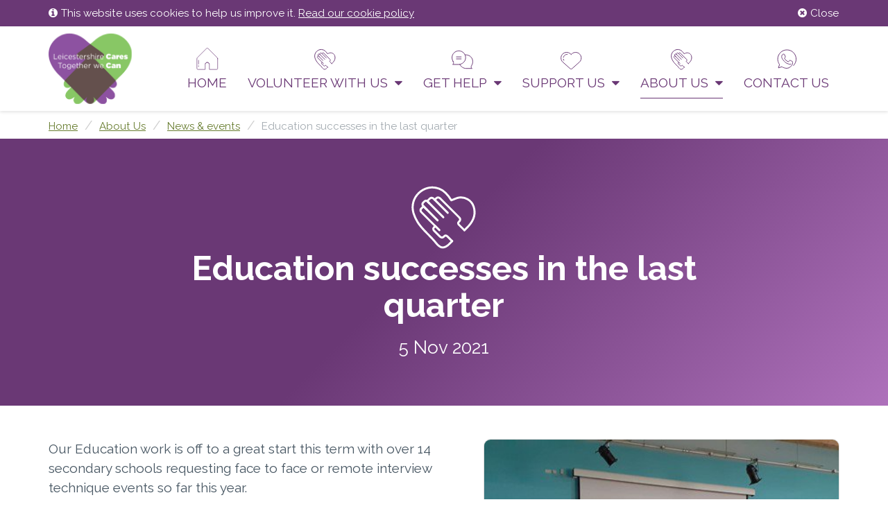

--- FILE ---
content_type: text/html; charset=utf-8
request_url: https://www.leicestershirecares.co.uk/about-charity/news-events-/education-successes-last-quarter/
body_size: 32496
content:

<!doctype html>
<!--[if lt IE 7]><html class="no-js lt-ie9 lt-ie8 lt-ie7" lang="en"> <![endif]-->
<!--[if (IE 7)&!(IEMobile)]><html class="no-js lt-ie9 lt-ie8" lang="en"><![endif]-->
<!--[if (IE 8)&!(IEMobile)]><html class="no-js lt-ie9" lang="en"><![endif]-->
<!--[if gt IE 8]><!--> <html class="no-js" lang="en"><!--<![endif]-->
    <head>
        <meta charset="utf-8"/>
        <meta http-equiv="X-UA-Compatible" content="IE=edge"/>
        <meta name="viewport" content="width=device-width, initial-scale=1.0"/>
        
        <title>Education successes in the last quarter | Leicestershire Cares</title>
        <meta name="description" content=""/>
        <meta name="author" content="Leicestershire Cares">
        
        
        <link href="https://fonts.googleapis.com/css?family=Catamaran" rel="stylesheet"> <!-- for blockquotes -->
        <link href="https://fonts.googleapis.com/css?family=Raleway:400,500,700" rel="stylesheet">
        <link rel="stylesheet" href="/static/CACHE/css/798050d945d6.css" type="text/css" />
        

        
        
        <script src="/static/js/libs/modernizr.js"></script>
        <!--[if lt IE 9]>
            <script src="https://oss.maxcdn.com/html5shiv/3.7.3/html5shiv.min.js"></script>
            <script src="https://oss.maxcdn.com/respond/1.4.2/respond.min.js"></script>
        <![endif]-->
        
        <link rel="apple-touch-icon" sizes="180x180" href="/static/img/favicon/apple-touch-icon.png">
        <link rel="icon" type="image/png" sizes="32x32" href="/static/img/favicon/favicon-32x32.png">
        <link rel="icon" type="image/png" sizes="16x16" href="/static/img/favicon/favicon-16x16.png">
        <link rel="manifest" href="/static/img/favicon/site.webmanifest">
        <link rel="mask-icon" href="/static/img/favicon/safari-pinned-tab.svg" color="#5bbad5">
        <meta name="msapplication-TileColor" content="#da532c">
        <meta name="theme-color" content="#ffffff">
    </head>
    <body>
        <a id="top" name="top"></a>
        <a href="#main" class="sr-only">Skip to content</a>
        <a href="#main-nav" class="sr-only">Skip to main menu</a>
        

        
            
            

            
                <div id="global-cookie-message">
                    <div class="container">
                        <button id="dismiss-cookies" class="btn btn-link"><i class="fa fa-times-circle" aria-hidden="true"></i>Close</button>
                        <p><i class="fa fa-info-circle" aria-hidden="true"></i>This website uses cookies to help us improve it. <a href="/cookies-policy/">Read our cookie policy</a></p>
                    </div>
                </div>
            
        

        <header id="header-main">
            <div class="container">
                <div class="navigation">
                    <nav class="navbar" role="navigation" id="main-nav">
                        <div class="navbar-header-nav">
                            <button type="button" class="navbar-toggle" data-toggle="collapse" data-target="#navbar">
                                <span class="icon-bar"></span>
                                <span class="icon-bar"></span>
                                <span class="icon-bar"></span>
                                <span class="nav-text-mobile">Menu</span>
                            </button>
                        </div>
                        
                        <div class="navbar-header">
                            <a class="logo" href="/" title="Go to home page"><img src="/static/img/logo.svg" alt="Leicestershire Cares" /></a>
                        </div>
                        <div id="navbar" class="navbar-collapse collapse">
                            <div class="main-menu">
                                

<ul class="nav navbar-nav">
    
        <li class="">
            <a href="/"><?xml version="1.0" encoding="utf-8"?><!-- Generator: Adobe Illustrator 15.1.0, SVG Export Plug-In . SVG Version: 6.00 Build 0)  --><!DOCTYPE svg PUBLIC "-//W3C//DTD SVG 1.1//EN" "http://www.w3.org/Graphics/SVG/1.1/DTD/svg11.dtd"><svg version="1.1" id="Layer_1" xmlns="http://www.w3.org/2000/svg" xmlns:xlink="http://www.w3.org/1999/xlink" x="0px" y="0px"
	 width="100px" height="100px" viewBox="0 0 33 34" enable-background="new 0 0 33 34" xml:space="preserve"><title>if_jee-66_2180674</title><desc>Created with Sketch.</desc><g id="Icons"><g><path fill="none" stroke="#6A3875" stroke-width="0.7" stroke-linecap="round" stroke-linejoin="round" stroke-miterlimit="10" d="
			M13.897,24.625c0.448-1.151,1.569-1.957,2.883-1.957c0.869,0,1.646,0.343,2.197,0.91c0.301,0.301,0.539,0.658,0.689,1.047"/><path fill="none" stroke="#6A3875" stroke-width="0.7" stroke-linecap="round" stroke-linejoin="round" stroke-miterlimit="10" d="
			M32.175,17.247v14.421c0,0.809-0.656,1.467-1.466,1.467h-10.82v-7.359c0-0.402-0.074-0.791-0.223-1.15
			c-0.15-0.389-0.389-0.746-0.689-1.047c-0.551-0.567-1.328-0.91-2.197-0.91c-1.314,0-2.435,0.806-2.883,1.957
			c-0.15,0.359-0.225,0.748-0.225,1.15v7.359H2.852c-0.81,0-1.465-0.658-1.465-1.467V17.247c0-0.652,0.259-1.276,0.72-1.738
			L15.744,1.872c0.574-0.574,1.501-0.574,2.075,0l13.638,13.637C31.917,15.971,32.175,16.595,32.175,17.247z"/><line fill="none" stroke="#6A3875" stroke-width="0.7" stroke-linecap="round" stroke-linejoin="round" stroke-miterlimit="10" x1="3.863" y1="19.539" x2="3.863" y2="25.07"/><line fill="none" stroke="#6A3875" stroke-width="0.7" stroke-linecap="round" stroke-linejoin="round" stroke-miterlimit="10" x1="3.863" y1="27.55" x2="3.863" y2="28.88"/></g></g></svg>

                Home</a>
            
        </li>       
    
        <li class=" dropdown">
            <a href="/volunteering-opportunities/" class="dropdown-toggle" id="ddtoggle_964" data-toggle="dropdown" data-hover="dropdown" data-delay="200" data-close-others="true" aria-haspopup="true" aria-expanded="false"><?xml version="1.0" encoding="utf-8"?><!-- Generator: Adobe Illustrator 15.1.0, SVG Export Plug-In . SVG Version: 6.00 Build 0)  --><!DOCTYPE svg PUBLIC "-//W3C//DTD SVG 1.1//EN" "http://www.w3.org/Graphics/SVG/1.1/DTD/svg11.dtd"><svg version="1.1" id="Layer_1" xmlns="http://www.w3.org/2000/svg" xmlns:xlink="http://www.w3.org/1999/xlink" x="0px" y="0px"
	 width="100px" height="100px" viewBox="0 0 33 34" enable-background="new 0 0 33 34" xml:space="preserve"><path fill="none" stroke="#6A3875" stroke-linecap="round" stroke-linejoin="round" stroke-miterlimit="10" d="M20.498,29.829
	c-0.394,0.377-0.78,0.763-1.156,1.16c-0.933,0.984-2.192,2.035-3.634,1.954c-1.398-0.079-2.413-1.303-3.213-2.326
	C9.735,27.09,5.965,24.39,3.597,20.555c-0.873-1.416-1.592-2.921-2.064-4.519c-2.262-7.65,5.255-14.776,12.7-11.874
	c2.487,0.969,4.494,3.423,5.85,5.643c0.223-0.088,2.856-1.139,3.195-1.216c3.392-0.77,6.713,1.126,7.754,4.338
	c1.111,3.43-0.064,6.792-2.399,9.399c-0.668,0.746-1.381,1.473-2.116,2.172"/><path fill="none" stroke="#6A3875" stroke-linecap="round" stroke-linejoin="round" stroke-miterlimit="10" d="M26.517,24.499
	l-2.597-2.598c0,0-0.946-0.812-0.159-1.516l0.237-0.235c0,0,1.008-0.889-0.076-1.973l-9.203-9.202
	c-1.166-1.167-2.055-0.098-2.055-0.098l-0.71,0.71l6.368,6.367"/><path fill="none" stroke="#6A3875" stroke-linecap="round" stroke-linejoin="round" stroke-miterlimit="10" d="M14.24,24.454
	l-1.992-1.992l-0.816,0.816c-0.62,0.618,0.266,1.493,0.266,1.493l2.652,2.652c0,0,1.053,1.234,2.035,0.253l0.26-0.261
	c0,0,0.637-0.805,1.584,0.143l2.269,2.271"/><path fill="none" stroke="#6A3875" stroke-linecap="round" stroke-linejoin="round" stroke-miterlimit="10" d="M16.155,18.123
	l-7.884-7.885l1.165-1.164c0,0,0.939-1.073,1.989-0.022l0.533,0.533"/><line fill="none" stroke="#6A3875" stroke-linecap="round" stroke-linejoin="round" stroke-miterlimit="10" x1="13.351" y1="19.657" x2="6.457" y2="12.763"/><path fill="none" stroke="#6A3875" stroke-linecap="round" stroke-linejoin="round" stroke-miterlimit="10" d="M12.239,22.471
	l-6.626-6.627c0,0-1.204-1.033-0.29-1.947l1.134-1.134l1.516,1.517"/><path fill="none" stroke="#6A3875" stroke-linecap="round" stroke-linejoin="round" stroke-miterlimit="10" d="M9.153,11.12
	l-0.659-0.66c0,0-0.744-0.97-1.656-0.058l-0.576,0.576c-0.896,0.896,0.195,1.785,0.195,1.785"/></svg>

                Volunteer With Us
                <i class="fa fa-caret-down fa-right" aria-hidden="true"></i></a>
            
                

	<ul class="dropdown-menu" aria-labelledby="ddtoggle_964">
	
	    <li class="">
	        <a href="/volunteering-opportunities/volunteer-schools/">Volunteer in Schools</a>
	        
	    </li>
	
	    <li class="">
	        <a href="/volunteering-opportunities/volunteer-community/">Volunteer in the Community</a>
	        
	    </li>
	
	    <li class="">
	        <a href="/volunteering-opportunities/violence-intervention-project-vip/">Volunteer On Youth Projects</a>
	        
	    </li>
	
	</ul>


            
        </li>       
    
        <li class=" dropdown">
            <a href="/get-help/" class="dropdown-toggle" id="ddtoggle_4" data-toggle="dropdown" data-hover="dropdown" data-delay="200" data-close-others="true" aria-haspopup="true" aria-expanded="false"><?xml version="1.0" encoding="utf-8"?><!-- Generator: Adobe Illustrator 15.1.0, SVG Export Plug-In . SVG Version: 6.00 Build 0)  --><!DOCTYPE svg PUBLIC "-//W3C//DTD SVG 1.1//EN" "http://www.w3.org/Graphics/SVG/1.1/DTD/svg11.dtd"><svg version="1.1" id="Layer_1" xmlns="http://www.w3.org/2000/svg" xmlns:xlink="http://www.w3.org/1999/xlink" x="0px" y="0px"
	 width="100px" height="100px" viewBox="0 0 33 34" enable-background="new 0 0 33 34" xml:space="preserve"><title>if_jee-66_2180674</title><desc>Created with Sketch.</desc><path fill="none" stroke="#6A3875" stroke-linecap="round" stroke-linejoin="round" stroke-miterlimit="10" d="M12.607,25.566
	c1.756,3.655,5.424,6.007,9.478,6.079h8.787c0,0-2.596-1.184-0.532-4.654c3.014-4.701,1.646-10.955-3.055-13.969
	c-1.461-0.936-3.137-1.481-4.868-1.582c-0.651-0.037-1.305-0.011-1.952,0.077"/><path fill="none" stroke="#6A3875" stroke-linecap="round" stroke-linejoin="round" stroke-miterlimit="10" d="M2.667,21.078
	c-3.014-4.7-1.647-10.955,3.053-13.969s10.955-1.647,13.97,3.053c1.179,1.838,1.73,4.008,1.573,6.187
	c-0.367,5.186-5.162,9.383-10.342,9.383H2.136C2.136,25.731,4.731,24.55,2.667,21.078z"/><line fill="none" stroke="#6A3875" stroke-linecap="round" stroke-miterlimit="10" x1="7.634" y1="14.498" x2="14.73" y2="14.498"/><line fill="none" stroke="#6A3875" stroke-linecap="round" stroke-miterlimit="10" x1="7.634" y1="17.454" x2="14.73" y2="17.454"/></svg>

                Get help
                <i class="fa fa-caret-down fa-right" aria-hidden="true"></i></a>
            
                

	<ul class="dropdown-menu" aria-labelledby="ddtoggle_4">
	
	    <li class="">
	        <a href="/get-help/individuals/">For young people</a>
	        
	    </li>
	
	    <li class="">
	        <a href="/get-help/get-businesses/">For business</a>
	        
	    </li>
	
	    <li class="">
	        <a href="/get-help/schools/">For schools</a>
	        
	    </li>
	
	    <li class="">
	        <a href="/get-help/community-groups/">For community groups</a>
	        
	    </li>
	
	</ul>


            
        </li>       
    
        <li class=" dropdown">
            <a href="/support-us/" class="dropdown-toggle" id="ddtoggle_5" data-toggle="dropdown" data-hover="dropdown" data-delay="200" data-close-others="true" aria-haspopup="true" aria-expanded="false"><?xml version="1.0" encoding="utf-8"?><!-- Generator: Adobe Illustrator 15.1.0, SVG Export Plug-In . SVG Version: 6.00 Build 0)  --><!DOCTYPE svg PUBLIC "-//W3C//DTD SVG 1.1//EN" "http://www.w3.org/Graphics/SVG/1.1/DTD/svg11.dtd"><svg version="1.1" id="Layer_1" xmlns="http://www.w3.org/2000/svg" xmlns:xlink="http://www.w3.org/1999/xlink" x="0px" y="0px"
	 width="100px" height="100px" viewBox="0 0 33 34" enable-background="new 0 0 33 34" xml:space="preserve"><g id="Icons"><g><path fill="none" stroke="#6A3875" stroke-linecap="round" stroke-linejoin="round" stroke-miterlimit="10" d="M16.215,10.837
			l1.156-1.014c1.593-1.399,3.555-2.09,5.534-2.09c2.313,0,4.599,0.948,6.256,2.798c2.958,3.345,2.748,8.379-0.386,11.468
			l-11.203,9.957c-0.775,0.687-1.941,0.687-2.715,0L3.67,21.999c-3.136-3.072-3.345-8.123-0.386-11.468
			c1.656-1.85,3.94-2.798,6.255-2.798c1.963,0,3.94,0.691,5.532,2.09L16.215,10.837"/><path fill="none" stroke="#6A3875" stroke-linecap="round" stroke-linejoin="round" stroke-miterlimit="10" d="M4.801,15.185
			c0.122-0.512,0.313-1.012,0.575-1.485c0.207-0.375,0.457-0.732,0.751-1.065c1.175-1.312,2.796-1.985,4.439-1.985"/><path fill="none" stroke="#6A3875" stroke-linecap="round" stroke-linejoin="round" stroke-miterlimit="10" d="M5.458,19.567
			c-0.332-0.564-0.565-1.172-0.695-1.8"/></g></g></svg>

                Support us
                <i class="fa fa-caret-down fa-right" aria-hidden="true"></i></a>
            
                

	<ul class="dropdown-menu" aria-labelledby="ddtoggle_5">
	
	    <li class="">
	        <a href="/support-us/donate-leicestershire-cares/">Donate</a>
	        
	    </li>
	
	    <li class="">
	        <a href="/support-us/become-business-member/">Become a business member</a>
	        
	    </li>
	
	    <li class="">
	        <a href="/support-us/become-community-partner/">Become a community partner</a>
	        
	    </li>
	
	    <li class="">
	        <a href="/support-us/togetherwecare-christmas/">#BagsOfHope</a>
	        
	    </li>
	
	</ul>


            
        </li>       
    
        <li class="ancestor dropdown">
            <a href="/about-charity/" class="dropdown-toggle" id="ddtoggle_6" data-toggle="dropdown" data-hover="dropdown" data-delay="200" data-close-others="true" aria-haspopup="true" aria-expanded="false"><?xml version="1.0" encoding="utf-8"?><!-- Generator: Adobe Illustrator 15.1.0, SVG Export Plug-In . SVG Version: 6.00 Build 0)  --><!DOCTYPE svg PUBLIC "-//W3C//DTD SVG 1.1//EN" "http://www.w3.org/Graphics/SVG/1.1/DTD/svg11.dtd"><svg version="1.1" id="Layer_1" xmlns="http://www.w3.org/2000/svg" xmlns:xlink="http://www.w3.org/1999/xlink" x="0px" y="0px"
	 width="100px" height="100px" viewBox="0 0 33 34" enable-background="new 0 0 33 34" xml:space="preserve"><path fill="none" stroke="#6A3875" stroke-linecap="round" stroke-linejoin="round" stroke-miterlimit="10" d="M20.498,29.829
	c-0.394,0.377-0.78,0.763-1.156,1.16c-0.933,0.984-2.192,2.035-3.634,1.954c-1.398-0.079-2.413-1.303-3.213-2.326
	C9.735,27.09,5.965,24.39,3.597,20.555c-0.873-1.416-1.592-2.921-2.064-4.519c-2.262-7.65,5.255-14.776,12.7-11.874
	c2.487,0.969,4.494,3.423,5.85,5.643c0.223-0.088,2.856-1.139,3.195-1.216c3.392-0.77,6.713,1.126,7.754,4.338
	c1.111,3.43-0.064,6.792-2.399,9.399c-0.668,0.746-1.381,1.473-2.116,2.172"/><path fill="none" stroke="#6A3875" stroke-linecap="round" stroke-linejoin="round" stroke-miterlimit="10" d="M26.517,24.499
	l-2.597-2.598c0,0-0.946-0.812-0.159-1.516l0.237-0.235c0,0,1.008-0.889-0.076-1.973l-9.203-9.202
	c-1.166-1.167-2.055-0.098-2.055-0.098l-0.71,0.71l6.368,6.367"/><path fill="none" stroke="#6A3875" stroke-linecap="round" stroke-linejoin="round" stroke-miterlimit="10" d="M14.24,24.454
	l-1.992-1.992l-0.816,0.816c-0.62,0.618,0.266,1.493,0.266,1.493l2.652,2.652c0,0,1.053,1.234,2.035,0.253l0.26-0.261
	c0,0,0.637-0.805,1.584,0.143l2.269,2.271"/><path fill="none" stroke="#6A3875" stroke-linecap="round" stroke-linejoin="round" stroke-miterlimit="10" d="M16.155,18.123
	l-7.884-7.885l1.165-1.164c0,0,0.939-1.073,1.989-0.022l0.533,0.533"/><line fill="none" stroke="#6A3875" stroke-linecap="round" stroke-linejoin="round" stroke-miterlimit="10" x1="13.351" y1="19.657" x2="6.457" y2="12.763"/><path fill="none" stroke="#6A3875" stroke-linecap="round" stroke-linejoin="round" stroke-miterlimit="10" d="M12.239,22.471
	l-6.626-6.627c0,0-1.204-1.033-0.29-1.947l1.134-1.134l1.516,1.517"/><path fill="none" stroke="#6A3875" stroke-linecap="round" stroke-linejoin="round" stroke-miterlimit="10" d="M9.153,11.12
	l-0.659-0.66c0,0-0.744-0.97-1.656-0.058l-0.576,0.576c-0.896,0.896,0.195,1.785,0.195,1.785"/></svg>

                About Us
                <i class="fa fa-caret-down fa-right" aria-hidden="true"></i></a>
            
                

	<ul class="dropdown-menu" aria-labelledby="ddtoggle_6">
	
	    <li class="">
	        <a href="/about-charity/vision-mission-and-values/">Vision, mission and values</a>
	        
	    </li>
	
	    <li class="">
	        <a href="/about-charity/our-approach/">Our approach</a>
	        
	    </li>
	
	    <li class="ancestor">
	        <a href="/about-charity/news-events-/">News &amp; events</a>
	        
	    </li>
	
	    <li class="">
	        <a href="/about-charity/case-studies/">Case studies</a>
	        
	    </li>
	
	    <li class="">
	        <a href="/about-charity/our-people/">Our people</a>
	        
	    </li>
	
	    <li class="">
	        <a href="/about-charity/board-members/">Board members</a>
	        
	    </li>
	
	    <li class="">
	        <a href="/about-charity/job-vacancies/">Job vacancies</a>
	        
	    </li>
	
	    <li class="">
	        <a href="/about-charity/safeguarding/">Safeguarding</a>
	        
	    </li>
	
	    <li class="">
	        <a href="/about-charity/green-action-plan/">Climate Change</a>
	        
	    </li>
	
	    <li class="">
	        <a href="/about-charity/media-library/">Media Library</a>
	        
	    </li>
	
	</ul>


            
        </li>       
    
        <li class="">
            <a href="/contact-us/"><?xml version="1.0" encoding="utf-8"?><!-- Generator: Adobe Illustrator 15.1.0, SVG Export Plug-In . SVG Version: 6.00 Build 0)  --><!DOCTYPE svg PUBLIC "-//W3C//DTD SVG 1.1//EN" "http://www.w3.org/Graphics/SVG/1.1/DTD/svg11.dtd"><svg version="1.1" id="Layer_1" xmlns="http://www.w3.org/2000/svg" xmlns:xlink="http://www.w3.org/1999/xlink" x="0px" y="0px"
	 width="100px" height="100px" viewBox="0 0 33 34" enable-background="new 0 0 33 34" xml:space="preserve"><title>if_jee-66_2180674</title><desc>Created with Sketch.</desc><g id="Watsapp"><path fill="none" stroke="#6A3875" stroke-linecap="round" stroke-linejoin="round" stroke-miterlimit="10" d="M22.983,25.183
		c-0.764,0.223-1.533,0.279-2.027,0.141c-0.971-0.271-4.188-1.113-6.284-3.067c-2.097-1.956-3.795-4.016-4.49-5.533
		c-0.695-1.52-0.657-2.419-0.618-2.844c0.039-0.424,0.262-2.392,1.58-3.235c0,0,0.439-0.277,0.668-0.277c0.23,0,1.281,0,1.281,0
		s0.343,0.058,0.502,0.417c0.158,0.357,1.238,2.897,1.317,3.092c0.081,0.197,0.29,0.682-0.046,1.116
		c-0.338,0.434-1.041,1.242-1.041,1.242s-0.277,0.253-0.036,0.652c0.241,0.399,1.09,1.716,2.2,2.712
		c1.11,0.993,2.47,1.726,3.149,1.949c0.679,0.222,0.825-0.072,1.086-0.409c0.259-0.333,1.069-1.355,1.069-1.355
		s0.276-0.408,0.825-0.158c0.549,0.251,3.215,1.541,3.215,1.541s0.325,0.057,0.343,0.42c0.018,0.361,0.309,2.909-0.613,4.398
		c-0.525,1.141-3.372,5.389-7.727,5.407c-4.019,0.019-7.53-2.262-7.53-2.262l-5.138,1.677l1.667-4.973c0,0-2.664-3.688-2.664-8.106
		C3.672,10.179,9.791,4.061,17.335,4.061c7.548,0,13.666,6.118,13.666,13.665c0,3.73-1.496,7.111-3.919,9.577"/></g></svg>

                Contact us</a>
            
        </li>       
    
</ul> 
                                <h4 class="hidden-gfb nav-title-mobile">Navigation</h4>
                                
                                <button type="button" class="hidden-gfb close-btn btn btn-primary btn-sm" data-toggle="collapse" data-target="#navbar" aria-label="Close" aria-expanded="true"><span aria-hidden="true">×</span> Close</button>
                            </div>
                        </div>
                    </nav>
                </div>
            </div>
        </header>
                   
        
            <main id="main"> 

                
    

    


    <nav aria-label="Breadcrumb" class="breadcrumb-wrap">
        <div class="container">
            <ol class="breadcrumb">
                
                    
                
                    
                        <li>
                            <a href="/">Home</a>
                        </li>
                    
                
                    
                        <li>
                            <a href="/about-charity/">About Us</a>
                        </li>
                    
                
                    
                        <li>
                            <a href="/about-charity/news-events-/">News &amp; events</a>
                        </li>
                    
                
                <li>
                    <a aria-current="page" href="/about-charity/news-events-/education-successes-last-quarter/">Education successes in the last quarter</a>
                </li>
            </ol>
        </div>
    </nav>



    <header>
        <div class="container icon-title">

            <h1 class="h2 text-center" id="content"><?xml version="1.0" encoding="utf-8"?><!-- Generator: Adobe Illustrator 15.1.0, SVG Export Plug-In . SVG Version: 6.00 Build 0)  --><!DOCTYPE svg PUBLIC "-//W3C//DTD SVG 1.1//EN" "http://www.w3.org/Graphics/SVG/1.1/DTD/svg11.dtd"><svg version="1.1" id="Layer_1" xmlns="http://www.w3.org/2000/svg" xmlns:xlink="http://www.w3.org/1999/xlink" x="0px" y="0px"
	 width="100px" height="100px" viewBox="0 0 33 34" enable-background="new 0 0 33 34" xml:space="preserve"><path fill="none" stroke="#6A3875" stroke-linecap="round" stroke-linejoin="round" stroke-miterlimit="10" d="M20.498,29.829
	c-0.394,0.377-0.78,0.763-1.156,1.16c-0.933,0.984-2.192,2.035-3.634,1.954c-1.398-0.079-2.413-1.303-3.213-2.326
	C9.735,27.09,5.965,24.39,3.597,20.555c-0.873-1.416-1.592-2.921-2.064-4.519c-2.262-7.65,5.255-14.776,12.7-11.874
	c2.487,0.969,4.494,3.423,5.85,5.643c0.223-0.088,2.856-1.139,3.195-1.216c3.392-0.77,6.713,1.126,7.754,4.338
	c1.111,3.43-0.064,6.792-2.399,9.399c-0.668,0.746-1.381,1.473-2.116,2.172"/><path fill="none" stroke="#6A3875" stroke-linecap="round" stroke-linejoin="round" stroke-miterlimit="10" d="M26.517,24.499
	l-2.597-2.598c0,0-0.946-0.812-0.159-1.516l0.237-0.235c0,0,1.008-0.889-0.076-1.973l-9.203-9.202
	c-1.166-1.167-2.055-0.098-2.055-0.098l-0.71,0.71l6.368,6.367"/><path fill="none" stroke="#6A3875" stroke-linecap="round" stroke-linejoin="round" stroke-miterlimit="10" d="M14.24,24.454
	l-1.992-1.992l-0.816,0.816c-0.62,0.618,0.266,1.493,0.266,1.493l2.652,2.652c0,0,1.053,1.234,2.035,0.253l0.26-0.261
	c0,0,0.637-0.805,1.584,0.143l2.269,2.271"/><path fill="none" stroke="#6A3875" stroke-linecap="round" stroke-linejoin="round" stroke-miterlimit="10" d="M16.155,18.123
	l-7.884-7.885l1.165-1.164c0,0,0.939-1.073,1.989-0.022l0.533,0.533"/><line fill="none" stroke="#6A3875" stroke-linecap="round" stroke-linejoin="round" stroke-miterlimit="10" x1="13.351" y1="19.657" x2="6.457" y2="12.763"/><path fill="none" stroke="#6A3875" stroke-linecap="round" stroke-linejoin="round" stroke-miterlimit="10" d="M12.239,22.471
	l-6.626-6.627c0,0-1.204-1.033-0.29-1.947l1.134-1.134l1.516,1.517"/><path fill="none" stroke="#6A3875" stroke-linecap="round" stroke-linejoin="round" stroke-miterlimit="10" d="M9.153,11.12
	l-0.659-0.66c0,0-0.744-0.97-1.656-0.058l-0.576,0.576c-0.896,0.896,0.195,1.785,0.195,1.785"/></svg>

                Education successes in the last quarter</h1>

            <p class="h4 publish-date">5 Nov 2021</p>

        </div>

    </header>

    
        <div class="container">
            <div class="content">
                


    


    <div class="block block-image align-right">
        
            <a href="/uploads/images/Rubina_from_PrintPrint_at_Gartree_Speedy_s.max-1200x1200.jpg" class="thumbnail rm-external" data-width="403" data-height="302"  data-fancybox><img alt="Rubina from PrintPrint at Gartree Speedy speakers Oct 21.jpg" class="img-responsive" height="302" src="/uploads/images/Rubina_from_PrintPrint_at_Gartree_Speedy_spe.max-550x550.jpg" width="403"><span class="zoom">View larger<i class="fa fa-search-plus fa-right" aria-label="Zoom"></i></span></a>

            

        
    </div>



    

<div class="block block-text">
    <div class="rich-text"><p>Our Education work is off to a great start this term with over 14 secondary schools requesting face to face or remote interview technique events so far this year. </p><p>Our partnership with LLEP continues to get stronger as we will work in partnership on the Effective Transitions Project to achieve better post 16 outcomes for students with Special Educational Needs and Disability.</p><p>Through our partnerships with the LLEP and the Thomas Pocklington Trust, Fiona was promoted to education development officer and has been busy making networks with special schools and visual impairment specialists. We have also been able to employ Amrina as our new PSO – education.</p></div>
</div>


    


    <div class="block block-image align-left">
        <figure>
            <a href="/uploads/images/Evan_HRBS.max-1200x1200.jpg" class="thumbnail rm-external" data-width="900" data-height="1200" data-caption="Evan Crosskey from HRBS won our Education Volunteer of the Year Award" data-fancybox><img alt="Evan HRBS.jpg" class="img-responsive" height="550" src="/uploads/images/Evan_HRBS.max-550x550.jpg" width="412"><span class="zoom">View larger<i class="fa fa-search-plus fa-right" aria-label="Zoom"></i></span></a>

            
                <figcaption>Evan Crosskey from HRBS won our Education Volunteer of the Year Award</figcaption>
            

        </figure>
    </div>



    

<div class="block block-text">
    <div class="rich-text"><p>Many business volunteers are happy to go into schools for our speedy speaker events. To date, 4 speedy speaker events have been delivered at 2 schools, where 7 volunteers from 6 businesses engaged with 540 students. 5 of the volunteers attended schools in person. You can read more about these events here:   </p><p> <a href="https://www.leicestershirecares.co.uk/about-charity/news-events/inspiring-workforce-future/">Inspiring the workforce of the future | Leicestershire Cares</a> </p><p>Many schools booked in for interview technique events 2021-22 with more to confirm dates. These include special schools such as Willowbank Hospital School, SENSE college and South Leicestershire Inclusion Partnership.</p><p>We were also delighted to present our business members with awards recognising their contribution to our Education projects at our annual celebration event. Read more about this here:</p><p> <a href="https://www.leicestershirecares.co.uk/about-charity/news-events/leicestershire-cares-awards-outstanding-contribution-education-2021/">Leicestershire Cares Awards - Outstanding Contribution to Education 2021 | Leicestershire Cares</a> </p><p>In the coming quarter, we are looking forward to recruiting for and delivering our interview technique and employability events; working with special schools to develop tailored support for their students; and continuing to engage more and new business volunteers in our Education projects.</p><p>#TogetherWeCan</p></div>
</div>



                
    <div id="see-more">
        <hr />
        <p class="see-more"><a href="/about-charity/news-events-/"><i class="fa fa-chevron-circle-left" aria-hidden="true"></i>See more news &amp; events</a></p>
    </div>

            </div>
        </div>
    



            </main>
        

        

        <footer id="footer">
            <div class="container">
                
                <div class="logo-footer hidden-xs">
                    <a class="logo" href="/" title="Go to home page">
                        <div class="footer-logo">
                            <img src="/static/img/logo-footer.png" alt="Leicestershire Cares" />
                        </div>
                    </a>
                </div>
                
                <div class="row footer-content">
                    <div class="col-sm-6 footer-left-section">
                        <p id="copyright">
                            <strong>&copy; 2026 Leicestershire Cares</strong>
                            <br />Registered charity no: 1103568
                            <br />Company reg no: 4914588
                            <br />VAT no: 844 3635 20
                        </p>

                        <ul class="list-unstyled contact-methods">
                            


     <li><a href="tel:01162756490" class="rm-external"><i class="fa fa-fw fa-phone" aria-hidden="true"></i><span class="sr-only">Telephone</span>0116 2756490</a></li>



     <li><a href="mailto:info@leicestershirecares.co.uk" class="rm-external"><i class="fa fa-fw fa-envelope" aria-hidden="true"></i>Email us</a></li>



    <li class="separator"></li>



    <li><a href="https://www.facebook.com/profile.php?id=100013833183286" class="rm-external"><i class="fa fa-fw fa-facebook" aria-hidden="true"></i>Facebook</a></li>


    <li><a href="https://twitter.com/LeicsCares" class="rm-external"><i class="fa fa-fw fa-twitter" aria-hidden="true"></i>Twitter</span></a></li>


    <li><a href="https://www.instagram.com/leicscares/" class="rm-external"><i class="fa fa-fw fa-instagram" aria-hidden="true"></i>Instagram</a></li>


    <li><a href="https://www.linkedin.com/company/leicestershire-cares-ltd/?viewAsMember=true" class="rm-external"><i class="fa fa-fw fa-linkedin" aria-hidden="true"></i>LinkedIn</a></li>




    <li><a href="https://www.youtube.com/channel/UCGR-uiNaGxYrQp9kOYmisCQ" class="rm-external"><i class="fa fa-fw fa-youtube" aria-hidden="true"></i>YouTube</a></li>




    
        <li><a href="https://www.tiktok.com/@leicestershirecares" class="rm-external">
            <img style="padding-right: 5px;" src="/static/icons/tiktok.png" />TikTok</a>
        </li>
    

                        </ul>

                        

                            <hr />

                            
                                <p id="privacy"><a href="/privacy-policy/">Privacy policy</a></p>
                            

                            
                                <p id="footer-cookie-message">This website uses cookies to help us improve it. <a href="/cookies-policy/">Read our cookie policy</a></p>
                            

                            <hr />

                        
                            
                    </div>
                    
                    <div class="col-sm-6 footer-right-section">
                        
                            <div class="alert alert-danger">
                                <p>It seems we're having difficulty fetching our latest tweets. You can always see them on Twitter though: <a href="https://twitter.com/LeicsCares">@LeicsCares</a></p>
                            </div>
                        

                    </div>
                </div>

                <p id="rkh"><a href="https://www.rkh.co.uk/" title="Web design and development, Leicester">Website by Rock Kitchen Harris</a></p>

            </div>
        </footer>

        <script src="https://ajax.googleapis.com/ajax/libs/jquery/3.2.1/jquery.min.js"></script>
        <script>
            if (typeof jQuery === 'undefined') { document.write(unescape('%3Cscript%20src%3D%22/static/js/libs/jquery.min.js%22%3E%3C/script%3E')); }
        </script>

        <script type="text/javascript">
            var COOKIE_AGE_DAYS = 360,
                MEDIA_URL = "/uploads/",
                DOCUMENT_URL = "/documents/";
        </script>

        <script type="text/javascript" src="/static/CACHE/js/196dd3d74076.js"></script>

        <!--[if IE]>
            <script src="/static/js/libs/placeholders.js"></script>
        <![endif]-->
        
        

        <script>
                    window.ga=window.ga||function(){(ga.q=ga.q||[]).push(arguments)};ga.l=+new Date;
                    ga('create', 'UA-132988895-1', 'auto');

                    
                    // ga('require', 'eventTracker', {
                    //     events: ['click', 'auxclick', 'contextmenu']
                    // });

                    
                    ga('require', 'outboundLinkTracker', {
                        events: ['click', 'auxclick', 'contextmenu']
                    });

                    
                    ga('require', 'cleanUrlTracker');

                    
                    ga('require', 'urlChangeTracker');

                    ga('send', 'pageview');
                </script><script async src="https://www.google-analytics.com/analytics.js"></script><script async src="/static/js/libs/autotrack/autotrack.js"></script>
    </body>
</html>


--- FILE ---
content_type: text/plain
request_url: https://www.google-analytics.com/j/collect?v=1&_v=j102&a=336181069&t=pageview&_s=1&dl=https%3A%2F%2Fwww.leicestershirecares.co.uk%2Fabout-charity%2Fnews-events-%2Feducation-successes-last-quarter%2F&dp=%2Fabout-charity%2Fnews-events-%2Feducation-successes-last-quarter%2F&ul=en-us%40posix&dt=Education%20successes%20in%20the%20last%20quarter%20%7C%20Leicestershire%20Cares&sr=1280x720&vp=1280x720&_u=YGBAAEADAAAAACAMI~&jid=858948346&gjid=161272925&cid=1621370314.1769712955&tid=UA-132988895-1&_gid=1376725176.1769712955&_r=1&_slc=1&_av=2.4.1&_au=121&did=i5iSjo&z=760414281
body_size: -454
content:
2,cG-6Q31H93VQR

--- FILE ---
content_type: image/svg+xml
request_url: https://www.leicestershirecares.co.uk/static/img/logo.svg
body_size: 93281
content:
<?xml version="1.0" encoding="UTF-8"?>
<svg width="495px" height="420px" viewBox="0 0 495 420" version="1.1" xmlns="http://www.w3.org/2000/svg" xmlns:xlink="http://www.w3.org/1999/xlink">
    <!-- Generator: Sketch 49 (51002) - http://www.bohemiancoding.com/sketch -->
    <title>Screen Shot 2018-05-11 at 10.42.59 copy</title>
    <desc>Created with Sketch.</desc>
    <defs></defs>
    <g id="Page-1" stroke="none" stroke-width="1" fill="none" fill-rule="evenodd">
        <image id="Screen-Shot-2018-05-11-at-10.42.59-copy" x="-8" y="-10" width="513" height="440" xlink:href="[data-uri]"></image>
    </g>
</svg>